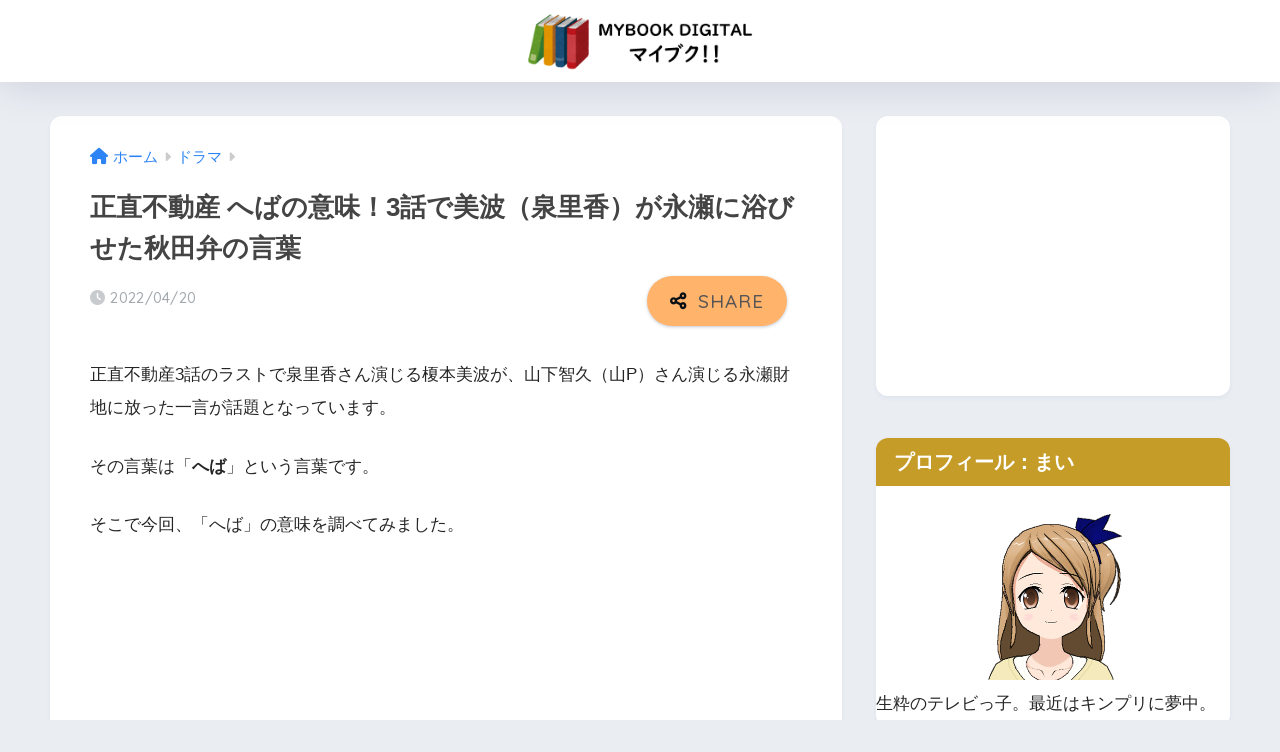

--- FILE ---
content_type: text/html; charset=UTF-8
request_url: https://www.mybook-digital.jp/shojiki-heba/
body_size: 16070
content:
<!doctype html>
<!--[if lt IE 7]><html dir="ltr" lang="ja"
	prefix="og: https://ogp.me/ns#"  class="no-js lt-ie9 lt-ie8 lt-ie7"><![endif]-->
<!--[if (IE 7)&!(IEMobile)]><html dir="ltr" lang="ja"
	prefix="og: https://ogp.me/ns#"  class="no-js lt-ie9 lt-ie8"><![endif]-->
<!--[if (IE 8)&!(IEMobile)]><html dir="ltr" lang="ja"
	prefix="og: https://ogp.me/ns#"  class="no-js lt-ie9"><![endif]-->
<!--[if gt IE 8]><!--> <html dir="ltr" lang="ja"
	prefix="og: https://ogp.me/ns#"  class="no-js"><!--<![endif]-->
	<head>
		<meta charset="utf-8">
		<meta http-equiv="X-UA-Compatible" content="IE=edge">
		<meta name="HandheldFriendly" content="True">
		<meta name="MobileOptimized" content="320">
		<meta name="viewport" content="width=device-width, initial-scale=1"/>
		<meta name="msapplication-TileColor" content="#dd9933">
        <meta name="theme-color" content="#dd9933">
		<link rel="pingback" href="https://www.mybook-digital.jp/xmlrpc.php">
		<title>正直不動産 へばの意味！3話で美波（泉里香）が永瀬に浴びせた秋田弁の言葉 | マイブク！！</title>

		<!-- All in One SEO 4.4.0.1 - aioseo.com -->
		<meta name="robots" content="max-image-preview:large" />
		<meta name="google-site-verification" content="TGaa_r6rKo3JAZi0nDNhaAdy34SG5bwe_3Z7c_nuDIE" />
		<link rel="canonical" href="https://www.mybook-digital.jp/shojiki-heba/" />
		<meta name="generator" content="All in One SEO (AIOSEO) 4.4.0.1" />
		<meta property="og:locale" content="ja_JP" />
		<meta property="og:site_name" content="マイブク！！ |" />
		<meta property="og:type" content="article" />
		<meta property="og:title" content="正直不動産 へばの意味！3話で美波（泉里香）が永瀬に浴びせた秋田弁の言葉 | マイブク！！" />
		<meta property="og:url" content="https://www.mybook-digital.jp/shojiki-heba/" />
		<meta property="article:published_time" content="2022-04-19T15:38:19+00:00" />
		<meta property="article:modified_time" content="2022-04-19T15:47:02+00:00" />
		<meta name="twitter:card" content="summary" />
		<meta name="twitter:title" content="正直不動産 へばの意味！3話で美波（泉里香）が永瀬に浴びせた秋田弁の言葉 | マイブク！！" />
		<meta name="google" content="nositelinkssearchbox" />
		<script type="application/ld+json" class="aioseo-schema">
			{"@context":"https:\/\/schema.org","@graph":[{"@type":"Article","@id":"https:\/\/www.mybook-digital.jp\/shojiki-heba\/#article","name":"\u6b63\u76f4\u4e0d\u52d5\u7523 \u3078\u3070\u306e\u610f\u5473\uff013\u8a71\u3067\u7f8e\u6ce2\uff08\u6cc9\u91cc\u9999\uff09\u304c\u6c38\u702c\u306b\u6d74\u3073\u305b\u305f\u79cb\u7530\u5f01\u306e\u8a00\u8449 | \u30de\u30a4\u30d6\u30af\uff01\uff01","headline":"\u6b63\u76f4\u4e0d\u52d5\u7523 \u3078\u3070\u306e\u610f\u5473\uff013\u8a71\u3067\u7f8e\u6ce2\uff08\u6cc9\u91cc\u9999\uff09\u304c\u6c38\u702c\u306b\u6d74\u3073\u305b\u305f\u79cb\u7530\u5f01\u306e\u8a00\u8449","author":{"@id":"https:\/\/www.mybook-digital.jp\/author\/1\/#author"},"publisher":{"@id":"https:\/\/www.mybook-digital.jp\/#organization"},"datePublished":"2022-04-19T15:38:19+09:00","dateModified":"2022-04-19T15:47:02+09:00","inLanguage":"ja","mainEntityOfPage":{"@id":"https:\/\/www.mybook-digital.jp\/shojiki-heba\/#webpage"},"isPartOf":{"@id":"https:\/\/www.mybook-digital.jp\/shojiki-heba\/#webpage"},"articleSection":"\u30c9\u30e9\u30de"},{"@type":"BreadcrumbList","@id":"https:\/\/www.mybook-digital.jp\/shojiki-heba\/#breadcrumblist","itemListElement":[{"@type":"ListItem","@id":"https:\/\/www.mybook-digital.jp\/#listItem","position":1,"item":{"@type":"WebPage","@id":"https:\/\/www.mybook-digital.jp\/","name":"\u30db\u30fc\u30e0","url":"https:\/\/www.mybook-digital.jp\/"},"nextItem":"https:\/\/www.mybook-digital.jp\/shojiki-heba\/#listItem"},{"@type":"ListItem","@id":"https:\/\/www.mybook-digital.jp\/shojiki-heba\/#listItem","position":2,"item":{"@type":"WebPage","@id":"https:\/\/www.mybook-digital.jp\/shojiki-heba\/","name":"\u6b63\u76f4\u4e0d\u52d5\u7523 \u3078\u3070\u306e\u610f\u5473\uff013\u8a71\u3067\u7f8e\u6ce2\uff08\u6cc9\u91cc\u9999\uff09\u304c\u6c38\u702c\u306b\u6d74\u3073\u305b\u305f\u79cb\u7530\u5f01\u306e\u8a00\u8449","url":"https:\/\/www.mybook-digital.jp\/shojiki-heba\/"},"previousItem":"https:\/\/www.mybook-digital.jp\/#listItem"}]},{"@type":"Organization","@id":"https:\/\/www.mybook-digital.jp\/#organization","name":"\u30de\u30a4\u30d6\u30af\uff01\uff01","url":"https:\/\/www.mybook-digital.jp\/"},{"@type":"Person","@id":"https:\/\/www.mybook-digital.jp\/author\/1\/#author","url":"https:\/\/www.mybook-digital.jp\/author\/1\/","name":"koichi","image":{"@type":"ImageObject","@id":"https:\/\/www.mybook-digital.jp\/shojiki-heba\/#authorImage","url":"https:\/\/secure.gravatar.com\/avatar\/bcc8e97aba07d4403bde7c9bd3c88bd3?s=96&d=mm&r=g","width":96,"height":96,"caption":"koichi"}},{"@type":"WebPage","@id":"https:\/\/www.mybook-digital.jp\/shojiki-heba\/#webpage","url":"https:\/\/www.mybook-digital.jp\/shojiki-heba\/","name":"\u6b63\u76f4\u4e0d\u52d5\u7523 \u3078\u3070\u306e\u610f\u5473\uff013\u8a71\u3067\u7f8e\u6ce2\uff08\u6cc9\u91cc\u9999\uff09\u304c\u6c38\u702c\u306b\u6d74\u3073\u305b\u305f\u79cb\u7530\u5f01\u306e\u8a00\u8449 | \u30de\u30a4\u30d6\u30af\uff01\uff01","inLanguage":"ja","isPartOf":{"@id":"https:\/\/www.mybook-digital.jp\/#website"},"breadcrumb":{"@id":"https:\/\/www.mybook-digital.jp\/shojiki-heba\/#breadcrumblist"},"author":{"@id":"https:\/\/www.mybook-digital.jp\/author\/1\/#author"},"creator":{"@id":"https:\/\/www.mybook-digital.jp\/author\/1\/#author"},"datePublished":"2022-04-19T15:38:19+09:00","dateModified":"2022-04-19T15:47:02+09:00"},{"@type":"WebSite","@id":"https:\/\/www.mybook-digital.jp\/#website","url":"https:\/\/www.mybook-digital.jp\/","name":"\u30de\u30a4\u30d6\u30af\uff01\uff01","inLanguage":"ja","publisher":{"@id":"https:\/\/www.mybook-digital.jp\/#organization"}}]}
		</script>
		<!-- All in One SEO -->

<link rel='dns-prefetch' href='//fonts.googleapis.com' />
<link rel='dns-prefetch' href='//use.fontawesome.com' />
<link rel="alternate" type="application/rss+xml" title="マイブク！！ &raquo; フィード" href="https://www.mybook-digital.jp/feed/" />
<link rel="alternate" type="application/rss+xml" title="マイブク！！ &raquo; コメントフィード" href="https://www.mybook-digital.jp/comments/feed/" />
<script type="text/javascript">
window._wpemojiSettings = {"baseUrl":"https:\/\/s.w.org\/images\/core\/emoji\/14.0.0\/72x72\/","ext":".png","svgUrl":"https:\/\/s.w.org\/images\/core\/emoji\/14.0.0\/svg\/","svgExt":".svg","source":{"concatemoji":"https:\/\/www.mybook-digital.jp\/wp-includes\/js\/wp-emoji-release.min.js?ver=6.2.8"}};
/*! This file is auto-generated */
!function(e,a,t){var n,r,o,i=a.createElement("canvas"),p=i.getContext&&i.getContext("2d");function s(e,t){p.clearRect(0,0,i.width,i.height),p.fillText(e,0,0);e=i.toDataURL();return p.clearRect(0,0,i.width,i.height),p.fillText(t,0,0),e===i.toDataURL()}function c(e){var t=a.createElement("script");t.src=e,t.defer=t.type="text/javascript",a.getElementsByTagName("head")[0].appendChild(t)}for(o=Array("flag","emoji"),t.supports={everything:!0,everythingExceptFlag:!0},r=0;r<o.length;r++)t.supports[o[r]]=function(e){if(p&&p.fillText)switch(p.textBaseline="top",p.font="600 32px Arial",e){case"flag":return s("\ud83c\udff3\ufe0f\u200d\u26a7\ufe0f","\ud83c\udff3\ufe0f\u200b\u26a7\ufe0f")?!1:!s("\ud83c\uddfa\ud83c\uddf3","\ud83c\uddfa\u200b\ud83c\uddf3")&&!s("\ud83c\udff4\udb40\udc67\udb40\udc62\udb40\udc65\udb40\udc6e\udb40\udc67\udb40\udc7f","\ud83c\udff4\u200b\udb40\udc67\u200b\udb40\udc62\u200b\udb40\udc65\u200b\udb40\udc6e\u200b\udb40\udc67\u200b\udb40\udc7f");case"emoji":return!s("\ud83e\udef1\ud83c\udffb\u200d\ud83e\udef2\ud83c\udfff","\ud83e\udef1\ud83c\udffb\u200b\ud83e\udef2\ud83c\udfff")}return!1}(o[r]),t.supports.everything=t.supports.everything&&t.supports[o[r]],"flag"!==o[r]&&(t.supports.everythingExceptFlag=t.supports.everythingExceptFlag&&t.supports[o[r]]);t.supports.everythingExceptFlag=t.supports.everythingExceptFlag&&!t.supports.flag,t.DOMReady=!1,t.readyCallback=function(){t.DOMReady=!0},t.supports.everything||(n=function(){t.readyCallback()},a.addEventListener?(a.addEventListener("DOMContentLoaded",n,!1),e.addEventListener("load",n,!1)):(e.attachEvent("onload",n),a.attachEvent("onreadystatechange",function(){"complete"===a.readyState&&t.readyCallback()})),(e=t.source||{}).concatemoji?c(e.concatemoji):e.wpemoji&&e.twemoji&&(c(e.twemoji),c(e.wpemoji)))}(window,document,window._wpemojiSettings);
</script>
<!-- mybook-digital.jp is managing ads with Advanced Ads – https://wpadvancedads.com/ --><script id="myboo-ready">
			window.advanced_ads_ready=function(e,a){a=a||"complete";var d=function(e){return"interactive"===a?"loading"!==e:"complete"===e};d(document.readyState)?e():document.addEventListener("readystatechange",(function(a){d(a.target.readyState)&&e()}),{once:"interactive"===a})},window.advanced_ads_ready_queue=window.advanced_ads_ready_queue||[];		</script>
		<style type="text/css">
img.wp-smiley,
img.emoji {
	display: inline !important;
	border: none !important;
	box-shadow: none !important;
	height: 1em !important;
	width: 1em !important;
	margin: 0 0.07em !important;
	vertical-align: -0.1em !important;
	background: none !important;
	padding: 0 !important;
}
</style>
	<link rel='stylesheet' id='sng-stylesheet-css' href='https://www.mybook-digital.jp/wp-content/themes/sango-theme/style.css?version=3.6.36' type='text/css' media='all' />
<link rel='stylesheet' id='sng-option-css' href='https://www.mybook-digital.jp/wp-content/themes/sango-theme/entry-option.css?version=3.6.36' type='text/css' media='all' />
<link rel='stylesheet' id='sng-old-css-css' href='https://www.mybook-digital.jp/wp-content/themes/sango-theme/style-old.css?version=3.6.36' type='text/css' media='all' />
<link rel='stylesheet' id='sango_theme_gutenberg-style-css' href='https://www.mybook-digital.jp/wp-content/themes/sango-theme/library/gutenberg/dist/build/style-blocks.css?version=3.6.36' type='text/css' media='all' />
<style id='sango_theme_gutenberg-style-inline-css' type='text/css'>
:root{--sgb-main-color:#dd9933;--sgb-pastel-color:#81d742;--sgb-accent-color:#ffb36b;--sgb-widget-title-color:#ffffff;--sgb-widget-title-bg-color:#c69c29;--sgb-bg-color:#eaedf2;--wp--preset--color--sango-main:var(--sgb-main-color);--wp--preset--color--sango-pastel:var(--sgb-pastel-color);--wp--preset--color--sango-accent:var(--sgb-accent-color)}
</style>
<link rel='stylesheet' id='sng-googlefonts-css' href='https://fonts.googleapis.com/css?family=Quicksand%3A500%2C700&#038;display=swap' type='text/css' media='all' />
<link rel='stylesheet' id='sng-fontawesome-css' href='https://use.fontawesome.com/releases/v6.1.1/css/all.css' type='text/css' media='all' />
<link rel='stylesheet' id='wp-block-library-css' href='https://www.mybook-digital.jp/wp-includes/css/dist/block-library/style.min.css?ver=6.2.8' type='text/css' media='all' />
<style id='global-styles-inline-css' type='text/css'>
body{--wp--preset--color--black: #000000;--wp--preset--color--cyan-bluish-gray: #abb8c3;--wp--preset--color--white: #ffffff;--wp--preset--color--pale-pink: #f78da7;--wp--preset--color--vivid-red: #cf2e2e;--wp--preset--color--luminous-vivid-orange: #ff6900;--wp--preset--color--luminous-vivid-amber: #fcb900;--wp--preset--color--light-green-cyan: #7bdcb5;--wp--preset--color--vivid-green-cyan: #00d084;--wp--preset--color--pale-cyan-blue: #8ed1fc;--wp--preset--color--vivid-cyan-blue: #0693e3;--wp--preset--color--vivid-purple: #9b51e0;--wp--preset--color--sango-main: var(--sgb-main-color);--wp--preset--color--sango-pastel: var(--sgb-pastel-color);--wp--preset--color--sango-accent: var(--sgb-accent-color);--wp--preset--color--sango-blue: #009EF3;--wp--preset--color--sango-orange: #ffb36b;--wp--preset--color--sango-red: #f88080;--wp--preset--color--sango-green: #90d581;--wp--preset--color--sango-black: #333;--wp--preset--color--sango-gray: gray;--wp--preset--color--sango-silver: whitesmoke;--wp--preset--color--sango-light-blue: #b4e0fa;--wp--preset--color--sango-light-red: #ffebeb;--wp--preset--color--sango-light-orange: #fff9e6;--wp--preset--gradient--vivid-cyan-blue-to-vivid-purple: linear-gradient(135deg,rgba(6,147,227,1) 0%,rgb(155,81,224) 100%);--wp--preset--gradient--light-green-cyan-to-vivid-green-cyan: linear-gradient(135deg,rgb(122,220,180) 0%,rgb(0,208,130) 100%);--wp--preset--gradient--luminous-vivid-amber-to-luminous-vivid-orange: linear-gradient(135deg,rgba(252,185,0,1) 0%,rgba(255,105,0,1) 100%);--wp--preset--gradient--luminous-vivid-orange-to-vivid-red: linear-gradient(135deg,rgba(255,105,0,1) 0%,rgb(207,46,46) 100%);--wp--preset--gradient--very-light-gray-to-cyan-bluish-gray: linear-gradient(135deg,rgb(238,238,238) 0%,rgb(169,184,195) 100%);--wp--preset--gradient--cool-to-warm-spectrum: linear-gradient(135deg,rgb(74,234,220) 0%,rgb(151,120,209) 20%,rgb(207,42,186) 40%,rgb(238,44,130) 60%,rgb(251,105,98) 80%,rgb(254,248,76) 100%);--wp--preset--gradient--blush-light-purple: linear-gradient(135deg,rgb(255,206,236) 0%,rgb(152,150,240) 100%);--wp--preset--gradient--blush-bordeaux: linear-gradient(135deg,rgb(254,205,165) 0%,rgb(254,45,45) 50%,rgb(107,0,62) 100%);--wp--preset--gradient--luminous-dusk: linear-gradient(135deg,rgb(255,203,112) 0%,rgb(199,81,192) 50%,rgb(65,88,208) 100%);--wp--preset--gradient--pale-ocean: linear-gradient(135deg,rgb(255,245,203) 0%,rgb(182,227,212) 50%,rgb(51,167,181) 100%);--wp--preset--gradient--electric-grass: linear-gradient(135deg,rgb(202,248,128) 0%,rgb(113,206,126) 100%);--wp--preset--gradient--midnight: linear-gradient(135deg,rgb(2,3,129) 0%,rgb(40,116,252) 100%);--wp--preset--duotone--dark-grayscale: url('#wp-duotone-dark-grayscale');--wp--preset--duotone--grayscale: url('#wp-duotone-grayscale');--wp--preset--duotone--purple-yellow: url('#wp-duotone-purple-yellow');--wp--preset--duotone--blue-red: url('#wp-duotone-blue-red');--wp--preset--duotone--midnight: url('#wp-duotone-midnight');--wp--preset--duotone--magenta-yellow: url('#wp-duotone-magenta-yellow');--wp--preset--duotone--purple-green: url('#wp-duotone-purple-green');--wp--preset--duotone--blue-orange: url('#wp-duotone-blue-orange');--wp--preset--font-size--small: 13px;--wp--preset--font-size--medium: 20px;--wp--preset--font-size--large: 36px;--wp--preset--font-size--x-large: 42px;--wp--preset--font-family--default: "Helvetica", "Arial", "Hiragino Kaku Gothic ProN", "Hiragino Sans", YuGothic, "Yu Gothic", "メイリオ", Meiryo, sans-serif;--wp--preset--font-family--notosans: "Noto Sans JP", var(--wp--preset--font-family--default);--wp--preset--font-family--mplusrounded: "M PLUS Rounded 1c", var(--wp--preset--font-family--default);--wp--preset--font-family--dfont: "Quicksand", var(--wp--preset--font-family--default);--wp--preset--spacing--20: 0.44rem;--wp--preset--spacing--30: 0.67rem;--wp--preset--spacing--40: 1rem;--wp--preset--spacing--50: 1.5rem;--wp--preset--spacing--60: 2.25rem;--wp--preset--spacing--70: 3.38rem;--wp--preset--spacing--80: 5.06rem;--wp--preset--shadow--natural: 6px 6px 9px rgba(0, 0, 0, 0.2);--wp--preset--shadow--deep: 12px 12px 50px rgba(0, 0, 0, 0.4);--wp--preset--shadow--sharp: 6px 6px 0px rgba(0, 0, 0, 0.2);--wp--preset--shadow--outlined: 6px 6px 0px -3px rgba(255, 255, 255, 1), 6px 6px rgba(0, 0, 0, 1);--wp--preset--shadow--crisp: 6px 6px 0px rgba(0, 0, 0, 1);--wp--custom--wrap--width: 92%;--wp--custom--wrap--default-width: 800px;--wp--custom--wrap--content-width: 1180px;--wp--custom--wrap--max-width: var(--wp--custom--wrap--content-width);--wp--custom--wrap--side: 30%;--wp--custom--wrap--gap: 2em;--wp--custom--wrap--mobile--padding: 15px;--wp--custom--shadow--large: 0 15px 30px -7px rgba(0, 12, 66, 0.15 );--wp--custom--shadow--large-hover: 0 40px 50px -15px rgba(0, 12, 66, 0.2 );--wp--custom--shadow--medium: 0 6px 13px -3px rgba(0, 12, 66, 0.1), 0 0px 1px rgba(0,30,100, 0.1 );--wp--custom--shadow--medium-hover: 0 12px 45px -9px rgb(0 0 0 / 23%);--wp--custom--shadow--solid: 0 1px 2px 0 rgba(24, 44, 84, 0.1), 0 1px 3px 1px rgba(24, 44, 84, 0.1);--wp--custom--shadow--solid-hover: 0 2px 4px 0 rgba(24, 44, 84, 0.1), 0 2px 8px 0 rgba(24, 44, 84, 0.1);--wp--custom--shadow--small: 0 2px 4px #4385bb12;--wp--custom--rounded--medium: 12px;--wp--custom--rounded--small: 6px;--wp--custom--widget--padding-horizontal: 18px;--wp--custom--widget--padding-vertical: 6px;--wp--custom--widget--icon-margin: 6px;--wp--custom--widget--gap: 2.5em;--wp--custom--entry--gap: 1.5rem;--wp--custom--entry--gap-mobile: 1rem;--wp--custom--entry--border-color: #eaedf2;--wp--custom--animation--fade-in: fadeIn 0.7s ease 0s 1 normal;--wp--custom--animation--header: fadeHeader 1s ease 0s 1 normal;--wp--custom--transition--default: 0.3s ease-in-out;--wp--custom--totop--opacity: 0.6;--wp--custom--totop--right: 18px;--wp--custom--totop--bottom: 20px;--wp--custom--totop--mobile--right: 15px;--wp--custom--totop--mobile--bottom: 10px;--wp--custom--toc--button--opacity: 0.6;--wp--custom--footer--column-gap: 40px;}body { margin: 0;--wp--style--global--content-size: 900px;--wp--style--global--wide-size: 980px; }.wp-site-blocks > .alignleft { float: left; margin-right: 2em; }.wp-site-blocks > .alignright { float: right; margin-left: 2em; }.wp-site-blocks > .aligncenter { justify-content: center; margin-left: auto; margin-right: auto; }.wp-site-blocks > * { margin-block-start: 0; margin-block-end: 0; }.wp-site-blocks > * + * { margin-block-start: 1.5rem; }body { --wp--style--block-gap: 1.5rem; }body .is-layout-flow > *{margin-block-start: 0;margin-block-end: 0;}body .is-layout-flow > * + *{margin-block-start: 1.5rem;margin-block-end: 0;}body .is-layout-constrained > *{margin-block-start: 0;margin-block-end: 0;}body .is-layout-constrained > * + *{margin-block-start: 1.5rem;margin-block-end: 0;}body .is-layout-flex{gap: 1.5rem;}body .is-layout-flow > .alignleft{float: left;margin-inline-start: 0;margin-inline-end: 2em;}body .is-layout-flow > .alignright{float: right;margin-inline-start: 2em;margin-inline-end: 0;}body .is-layout-flow > .aligncenter{margin-left: auto !important;margin-right: auto !important;}body .is-layout-constrained > .alignleft{float: left;margin-inline-start: 0;margin-inline-end: 2em;}body .is-layout-constrained > .alignright{float: right;margin-inline-start: 2em;margin-inline-end: 0;}body .is-layout-constrained > .aligncenter{margin-left: auto !important;margin-right: auto !important;}body .is-layout-constrained > :where(:not(.alignleft):not(.alignright):not(.alignfull)){max-width: var(--wp--style--global--content-size);margin-left: auto !important;margin-right: auto !important;}body .is-layout-constrained > .alignwide{max-width: var(--wp--style--global--wide-size);}body .is-layout-flex{display: flex;}body .is-layout-flex{flex-wrap: wrap;align-items: center;}body .is-layout-flex > *{margin: 0;}body{font-family: var(--sgb-font-family);padding-top: 0px;padding-right: 0px;padding-bottom: 0px;padding-left: 0px;}a:where(:not(.wp-element-button)){text-decoration: underline;}.wp-element-button, .wp-block-button__link{background-color: #32373c;border-width: 0;color: #fff;font-family: inherit;font-size: inherit;line-height: inherit;padding: calc(0.667em + 2px) calc(1.333em + 2px);text-decoration: none;}.has-black-color{color: var(--wp--preset--color--black) !important;}.has-cyan-bluish-gray-color{color: var(--wp--preset--color--cyan-bluish-gray) !important;}.has-white-color{color: var(--wp--preset--color--white) !important;}.has-pale-pink-color{color: var(--wp--preset--color--pale-pink) !important;}.has-vivid-red-color{color: var(--wp--preset--color--vivid-red) !important;}.has-luminous-vivid-orange-color{color: var(--wp--preset--color--luminous-vivid-orange) !important;}.has-luminous-vivid-amber-color{color: var(--wp--preset--color--luminous-vivid-amber) !important;}.has-light-green-cyan-color{color: var(--wp--preset--color--light-green-cyan) !important;}.has-vivid-green-cyan-color{color: var(--wp--preset--color--vivid-green-cyan) !important;}.has-pale-cyan-blue-color{color: var(--wp--preset--color--pale-cyan-blue) !important;}.has-vivid-cyan-blue-color{color: var(--wp--preset--color--vivid-cyan-blue) !important;}.has-vivid-purple-color{color: var(--wp--preset--color--vivid-purple) !important;}.has-sango-main-color{color: var(--wp--preset--color--sango-main) !important;}.has-sango-pastel-color{color: var(--wp--preset--color--sango-pastel) !important;}.has-sango-accent-color{color: var(--wp--preset--color--sango-accent) !important;}.has-sango-blue-color{color: var(--wp--preset--color--sango-blue) !important;}.has-sango-orange-color{color: var(--wp--preset--color--sango-orange) !important;}.has-sango-red-color{color: var(--wp--preset--color--sango-red) !important;}.has-sango-green-color{color: var(--wp--preset--color--sango-green) !important;}.has-sango-black-color{color: var(--wp--preset--color--sango-black) !important;}.has-sango-gray-color{color: var(--wp--preset--color--sango-gray) !important;}.has-sango-silver-color{color: var(--wp--preset--color--sango-silver) !important;}.has-sango-light-blue-color{color: var(--wp--preset--color--sango-light-blue) !important;}.has-sango-light-red-color{color: var(--wp--preset--color--sango-light-red) !important;}.has-sango-light-orange-color{color: var(--wp--preset--color--sango-light-orange) !important;}.has-black-background-color{background-color: var(--wp--preset--color--black) !important;}.has-cyan-bluish-gray-background-color{background-color: var(--wp--preset--color--cyan-bluish-gray) !important;}.has-white-background-color{background-color: var(--wp--preset--color--white) !important;}.has-pale-pink-background-color{background-color: var(--wp--preset--color--pale-pink) !important;}.has-vivid-red-background-color{background-color: var(--wp--preset--color--vivid-red) !important;}.has-luminous-vivid-orange-background-color{background-color: var(--wp--preset--color--luminous-vivid-orange) !important;}.has-luminous-vivid-amber-background-color{background-color: var(--wp--preset--color--luminous-vivid-amber) !important;}.has-light-green-cyan-background-color{background-color: var(--wp--preset--color--light-green-cyan) !important;}.has-vivid-green-cyan-background-color{background-color: var(--wp--preset--color--vivid-green-cyan) !important;}.has-pale-cyan-blue-background-color{background-color: var(--wp--preset--color--pale-cyan-blue) !important;}.has-vivid-cyan-blue-background-color{background-color: var(--wp--preset--color--vivid-cyan-blue) !important;}.has-vivid-purple-background-color{background-color: var(--wp--preset--color--vivid-purple) !important;}.has-sango-main-background-color{background-color: var(--wp--preset--color--sango-main) !important;}.has-sango-pastel-background-color{background-color: var(--wp--preset--color--sango-pastel) !important;}.has-sango-accent-background-color{background-color: var(--wp--preset--color--sango-accent) !important;}.has-sango-blue-background-color{background-color: var(--wp--preset--color--sango-blue) !important;}.has-sango-orange-background-color{background-color: var(--wp--preset--color--sango-orange) !important;}.has-sango-red-background-color{background-color: var(--wp--preset--color--sango-red) !important;}.has-sango-green-background-color{background-color: var(--wp--preset--color--sango-green) !important;}.has-sango-black-background-color{background-color: var(--wp--preset--color--sango-black) !important;}.has-sango-gray-background-color{background-color: var(--wp--preset--color--sango-gray) !important;}.has-sango-silver-background-color{background-color: var(--wp--preset--color--sango-silver) !important;}.has-sango-light-blue-background-color{background-color: var(--wp--preset--color--sango-light-blue) !important;}.has-sango-light-red-background-color{background-color: var(--wp--preset--color--sango-light-red) !important;}.has-sango-light-orange-background-color{background-color: var(--wp--preset--color--sango-light-orange) !important;}.has-black-border-color{border-color: var(--wp--preset--color--black) !important;}.has-cyan-bluish-gray-border-color{border-color: var(--wp--preset--color--cyan-bluish-gray) !important;}.has-white-border-color{border-color: var(--wp--preset--color--white) !important;}.has-pale-pink-border-color{border-color: var(--wp--preset--color--pale-pink) !important;}.has-vivid-red-border-color{border-color: var(--wp--preset--color--vivid-red) !important;}.has-luminous-vivid-orange-border-color{border-color: var(--wp--preset--color--luminous-vivid-orange) !important;}.has-luminous-vivid-amber-border-color{border-color: var(--wp--preset--color--luminous-vivid-amber) !important;}.has-light-green-cyan-border-color{border-color: var(--wp--preset--color--light-green-cyan) !important;}.has-vivid-green-cyan-border-color{border-color: var(--wp--preset--color--vivid-green-cyan) !important;}.has-pale-cyan-blue-border-color{border-color: var(--wp--preset--color--pale-cyan-blue) !important;}.has-vivid-cyan-blue-border-color{border-color: var(--wp--preset--color--vivid-cyan-blue) !important;}.has-vivid-purple-border-color{border-color: var(--wp--preset--color--vivid-purple) !important;}.has-sango-main-border-color{border-color: var(--wp--preset--color--sango-main) !important;}.has-sango-pastel-border-color{border-color: var(--wp--preset--color--sango-pastel) !important;}.has-sango-accent-border-color{border-color: var(--wp--preset--color--sango-accent) !important;}.has-sango-blue-border-color{border-color: var(--wp--preset--color--sango-blue) !important;}.has-sango-orange-border-color{border-color: var(--wp--preset--color--sango-orange) !important;}.has-sango-red-border-color{border-color: var(--wp--preset--color--sango-red) !important;}.has-sango-green-border-color{border-color: var(--wp--preset--color--sango-green) !important;}.has-sango-black-border-color{border-color: var(--wp--preset--color--sango-black) !important;}.has-sango-gray-border-color{border-color: var(--wp--preset--color--sango-gray) !important;}.has-sango-silver-border-color{border-color: var(--wp--preset--color--sango-silver) !important;}.has-sango-light-blue-border-color{border-color: var(--wp--preset--color--sango-light-blue) !important;}.has-sango-light-red-border-color{border-color: var(--wp--preset--color--sango-light-red) !important;}.has-sango-light-orange-border-color{border-color: var(--wp--preset--color--sango-light-orange) !important;}.has-vivid-cyan-blue-to-vivid-purple-gradient-background{background: var(--wp--preset--gradient--vivid-cyan-blue-to-vivid-purple) !important;}.has-light-green-cyan-to-vivid-green-cyan-gradient-background{background: var(--wp--preset--gradient--light-green-cyan-to-vivid-green-cyan) !important;}.has-luminous-vivid-amber-to-luminous-vivid-orange-gradient-background{background: var(--wp--preset--gradient--luminous-vivid-amber-to-luminous-vivid-orange) !important;}.has-luminous-vivid-orange-to-vivid-red-gradient-background{background: var(--wp--preset--gradient--luminous-vivid-orange-to-vivid-red) !important;}.has-very-light-gray-to-cyan-bluish-gray-gradient-background{background: var(--wp--preset--gradient--very-light-gray-to-cyan-bluish-gray) !important;}.has-cool-to-warm-spectrum-gradient-background{background: var(--wp--preset--gradient--cool-to-warm-spectrum) !important;}.has-blush-light-purple-gradient-background{background: var(--wp--preset--gradient--blush-light-purple) !important;}.has-blush-bordeaux-gradient-background{background: var(--wp--preset--gradient--blush-bordeaux) !important;}.has-luminous-dusk-gradient-background{background: var(--wp--preset--gradient--luminous-dusk) !important;}.has-pale-ocean-gradient-background{background: var(--wp--preset--gradient--pale-ocean) !important;}.has-electric-grass-gradient-background{background: var(--wp--preset--gradient--electric-grass) !important;}.has-midnight-gradient-background{background: var(--wp--preset--gradient--midnight) !important;}.has-small-font-size{font-size: var(--wp--preset--font-size--small) !important;}.has-medium-font-size{font-size: var(--wp--preset--font-size--medium) !important;}.has-large-font-size{font-size: var(--wp--preset--font-size--large) !important;}.has-x-large-font-size{font-size: var(--wp--preset--font-size--x-large) !important;}.has-default-font-family{font-family: var(--wp--preset--font-family--default) !important;}.has-notosans-font-family{font-family: var(--wp--preset--font-family--notosans) !important;}.has-mplusrounded-font-family{font-family: var(--wp--preset--font-family--mplusrounded) !important;}.has-dfont-font-family{font-family: var(--wp--preset--font-family--dfont) !important;}
.wp-block-navigation a:where(:not(.wp-element-button)){color: inherit;}
.wp-block-pullquote{font-size: 1.5em;line-height: 1.6;}
.wp-block-button .wp-block-button__link{background-color: var(--wp--preset--color--sango-main);border-radius: var(--wp--custom--rounded--medium);color: #fff;font-size: 18px;font-weight: 600;padding-top: 0.4em;padding-right: 1.3em;padding-bottom: 0.4em;padding-left: 1.3em;}
</style>
<link rel='stylesheet' id='avatar-manager-css' href='https://www.mybook-digital.jp/wp-content/plugins/avatar-manager/assets/css/avatar-manager.min.css' type='text/css' media='all' />
<link rel='stylesheet' id='contact-form-7-css' href='https://www.mybook-digital.jp/wp-content/plugins/contact-form-7/includes/css/styles.css' type='text/css' media='all' />
<link rel='stylesheet' id='poripu-style-css' href='https://www.mybook-digital.jp/wp-content/themes/sango-theme-poripu/poripu-style.css' type='text/css' media='all' />
<link rel='stylesheet' id='child-style-css' href='https://www.mybook-digital.jp/wp-content/themes/sango-theme-poripu/style.css' type='text/css' media='all' />
<link rel='stylesheet' id='ofi-css' href='https://www.mybook-digital.jp/wp-content/themes/sango-theme-poripu/library/css/ofi.css' type='text/css' media='all' />
<script type='text/javascript' src='https://www.mybook-digital.jp/wp-includes/js/jquery/jquery.min.js?ver=3.6.4' id='jquery-core-js'></script>
<script type='text/javascript' src='https://www.mybook-digital.jp/wp-includes/js/jquery/jquery-migrate.min.js?ver=3.4.0' id='jquery-migrate-js'></script>
<script type='text/javascript' src='https://www.mybook-digital.jp/wp-content/plugins/avatar-manager/assets/js/avatar-manager.min.js' id='avatar-manager-js'></script>
<script type='text/javascript' src='https://www.mybook-digital.jp/wp-content/themes/sango-theme-poripu/library/js/ofi.min.js' id='ofi-js'></script>
<script type='text/javascript' src='https://www.mybook-digital.jp/wp-content/themes/sango-theme-poripu/library/js/prp-ofi.js' id='prp_ofi-js'></script>
<link rel="https://api.w.org/" href="https://www.mybook-digital.jp/wp-json/" /><link rel="alternate" type="application/json" href="https://www.mybook-digital.jp/wp-json/wp/v2/posts/434" /><link rel="EditURI" type="application/rsd+xml" title="RSD" href="https://www.mybook-digital.jp/xmlrpc.php?rsd" />
<link rel='shortlink' href='https://www.mybook-digital.jp/?p=434' />
<link rel="alternate" type="application/json+oembed" href="https://www.mybook-digital.jp/wp-json/oembed/1.0/embed?url=https%3A%2F%2Fwww.mybook-digital.jp%2Fshojiki-heba%2F" />
<link rel="alternate" type="text/xml+oembed" href="https://www.mybook-digital.jp/wp-json/oembed/1.0/embed?url=https%3A%2F%2Fwww.mybook-digital.jp%2Fshojiki-heba%2F&#038;format=xml" />
<meta property="og:title" content="正直不動産 へばの意味！3話で美波（泉里香）が永瀬に浴びせた秋田弁の言葉" />
<meta property="og:description" content="正直不動産3話のラストで泉里香さん演じる榎本美波が、山下智久（山P）さん演じる永瀬財地に放った一言が話題となっています。 その言葉は「へば」という言葉です。 そこで今回、「へば」の意味を調べてみました。 正直不動産 へば ... " />
<meta property="og:type" content="article" />
<meta property="og:url" content="https://www.mybook-digital.jp/shojiki-heba/" />
<meta property="og:image" content="https://www.mybook-digital.jp/wp-content/themes/sango-theme/library/images/default.jpg" />
<meta name="thumbnail" content="https://www.mybook-digital.jp/wp-content/themes/sango-theme/library/images/default.jpg" />
<meta property="og:site_name" content="マイブク！！" />
<meta name="twitter:card" content="summary_large_image" />
<!-- Google tag (gtag.js) -->
<script async src="https://www.googletagmanager.com/gtag/js?id=G-FPBTSLF5ZX"></script>
<script>
  window.dataLayer = window.dataLayer || [];
  function gtag(){dataLayer.push(arguments);}
  gtag('js', new Date());

  gtag('config', 'G-FPBTSLF5ZX');
</script>	<script>
	  (function(i,s,o,g,r,a,m){i['GoogleAnalyticsObject']=r;i[r]=i[r]||function(){
	  (i[r].q=i[r].q||[]).push(arguments)},i[r].l=1*new Date();a=s.createElement(o),
	  m=s.getElementsByTagName(o)[0];a.async=1;a.src=g;m.parentNode.insertBefore(a,m)
	  })(window,document,'script','//www.google-analytics.com/analytics.js','ga');
	  ga('create', 'UA-135525143-1', 'auto');
	  ga('send', 'pageview');
	</script>
	<style> a{color:#2e84f4}.header, .drawer__title{background-color:#ffffff}#logo a{color:#FFF}.desktop-nav li a , .mobile-nav li a, #drawer__open, .header-search__open, .drawer__title{color:#000000}.drawer__title__close span, .drawer__title__close span:before{background:#000000}.desktop-nav li:after{background:#000000}.mobile-nav .current-menu-item{border-bottom-color:#000000}.widgettitle, .sidebar .wp-block-group h2, .drawer .wp-block-group h2{color:#ffffff;background-color:#c69c29}#footer-menu a, .copyright{color:#000000}#footer-menu{background-color:#ffffff}.footer{background-color:#e0e4eb}.footer, .footer a, .footer .widget ul li a{color:#3c3c3c}body{font-size:100%}@media only screen and (min-width:481px){body{font-size:107%}}@media only screen and (min-width:1030px){body{font-size:107%}}.totop{background:#3a2f3a}.header-info a{color:#FFF;background:linear-gradient(95deg, #738bff, #85e3ec)}.fixed-menu ul{background:#FFF}.fixed-menu a{color:#a2a7ab}.fixed-menu .current-menu-item a, .fixed-menu ul li a.active{color:#009EF3}.post-tab{background:#FFF}.post-tab > div{color:#a7a7a7}body{--sgb-font-family:var(--wp--preset--font-family--default)}#fixed_sidebar{top:0px}:target{scroll-margin-top:0px}</style><style>
/* 吹き出し右 */
.right .sc {
    background:#78ce56; /* ふきだしの中の色 */
    border: solid 2px #78ce56; /* ふきだしの線の色 */
    color: #fff; /* 文字の色 */
}
.right .sc:before,
.right .sc:after {
    border-left-color:#78ce56;
}
/* ふきだし左 */
.sc {
    background: #eee; /* ふきだしの中の色 */
    border: solid 2px #eee; /* ふきだしの線の色 */
    color: #000; /* 文字の色 */
}
.sc:before,
.sc:after {
    border-right: 12px solid #eee; /* ふきだしの線の色 */
}
/* wppのランキングカラーをアクセントカラーに */
.my-widget.show_num li:nth-child(-n+3):before {
    background: #ffb36b;
}
/* topオススメの下線をアクセントカラーに */
div.osusume-b {
    border-bottom: solid 3px #ffb36b;
}
div.shinchaku-b {
    border-bottom: solid 3px #dd9933;
}
</style>
        					</head>
	<body class="post-template-default single single-post postid-434 single-format-standard fa5 aa-prefix-myboo-">
		<div id="container">
			<header class="header header--center">
								<div id="inner-header" class="wrap cf">
										<p id="logo" class="h1 dfont">
						<a href="https://www.mybook-digital.jp"><img src="https://www.mybook-digital.jp/wp-content/uploads/2019/03/tij.png" alt="マイブク！！"></a>
					</p>
									</div>
							</header>
			  <div id="content">
    <div id="inner-content" class="wrap cf">
      <main id="main">
                  <article id="entry" class="post-434 post type-post status-publish format-standard category-drama nothumb">
            <header class="article-header entry-header">
	<nav id="breadcrumb" class="breadcrumb"><ul itemscope itemtype="http://schema.org/BreadcrumbList"><li itemprop="itemListElement" itemscope itemtype="http://schema.org/ListItem"><a href="https://www.mybook-digital.jp" itemprop="item"><span itemprop="name">ホーム</span></a><meta itemprop="position" content="1" /></li><li itemprop="itemListElement" itemscope itemtype="http://schema.org/ListItem"><a href="https://www.mybook-digital.jp/category/drama/" itemprop="item"><span itemprop="name">ドラマ</span></a><meta itemprop="position" content="2" /></li></ul></nav>    <h1 class="entry-title single-title">正直不動産 へばの意味！3話で美波（泉里香）が永瀬に浴びせた秋田弁の言葉</h1>
	<p class="entry-meta vcard dfont">
		      
         		<time class="pubdate entry-time" datetime="2022-04-20">2022/04/20</time>
	       	      
            </p>
  		    				  <!--FABボタン-->
	  	  <input type="checkbox" id="fab">
		  <label class="fab-btn accent-bc" for="fab"><i class="fa fa-share-alt"></i></label>
		  <label class="fab__close-cover" for="fab"></label>
		  <!--FABの中身-->
		  <div id="fab__contents">
			 <div class="fab__contents-main dfont">
			    <label class="close" for="fab"><span></span></label>
			    <p class="fab__contents_title">SHARE</p>
			  				  	  <div class="sns-btn sns-dif">
          <ul>
        <!-- twitter -->
        <li class="tw sns-btn__item">
          <a href="https://twitter.com/intent/tweet?url=https%3A%2F%2Fwww.mybook-digital.jp%2Fshojiki-heba%2F&text=%E6%AD%A3%E7%9B%B4%E4%B8%8D%E5%8B%95%E7%94%A3+%E3%81%B8%E3%81%B0%E3%81%AE%E6%84%8F%E5%91%B3%EF%BC%813%E8%A9%B1%E3%81%A7%E7%BE%8E%E6%B3%A2%EF%BC%88%E6%B3%89%E9%87%8C%E9%A6%99%EF%BC%89%E3%81%8C%E6%B0%B8%E7%80%AC%E3%81%AB%E6%B5%B4%E3%81%B3%E3%81%9B%E3%81%9F%E7%A7%8B%E7%94%B0%E5%BC%81%E3%81%AE%E8%A8%80%E8%91%89%EF%BD%9C%E3%83%9E%E3%82%A4%E3%83%96%E3%82%AF%EF%BC%81%EF%BC%81" target="_blank" rel="nofollow noopener noreferrer" aria-label="Twitterでシェアする">
            <i class="fab fa-twitter" aria-hidden="true"></i>            <span class="share_txt">ツイート</span>
          </a>
                  </li>
        <!-- facebook -->
        <li class="fb sns-btn__item">
          <a href="https://www.facebook.com/share.php?u=https%3A%2F%2Fwww.mybook-digital.jp%2Fshojiki-heba%2F" target="_blank" rel="nofollow noopener noreferrer" aria-label="Facebookでシェアする">
            <i class="fab fa-facebook" aria-hidden="true"></i>            <span class="share_txt">シェア</span>
          </a>
                  </li>
        <!-- はてなブックマーク -->
        <li class="hatebu sns-btn__item">
          <a href="http://b.hatena.ne.jp/add?mode=confirm&url=https%3A%2F%2Fwww.mybook-digital.jp%2Fshojiki-heba%2F&title=%E6%AD%A3%E7%9B%B4%E4%B8%8D%E5%8B%95%E7%94%A3+%E3%81%B8%E3%81%B0%E3%81%AE%E6%84%8F%E5%91%B3%EF%BC%813%E8%A9%B1%E3%81%A7%E7%BE%8E%E6%B3%A2%EF%BC%88%E6%B3%89%E9%87%8C%E9%A6%99%EF%BC%89%E3%81%8C%E6%B0%B8%E7%80%AC%E3%81%AB%E6%B5%B4%E3%81%B3%E3%81%9B%E3%81%9F%E7%A7%8B%E7%94%B0%E5%BC%81%E3%81%AE%E8%A8%80%E8%91%89%EF%BD%9C%E3%83%9E%E3%82%A4%E3%83%96%E3%82%AF%EF%BC%81%EF%BC%81" target="_blank" rel="nofollow noopener noreferrer" aria-label="はてブでブックマークする">
            <i class="fa fa-hatebu" aria-hidden="true"></i>
            <span class="share_txt">はてブ</span>
          </a>
                  </li>
        <!-- LINE -->
        <li class="line sns-btn__item">
          <a href="https://social-plugins.line.me/lineit/share?url=https%3A%2F%2Fwww.mybook-digital.jp%2Fshojiki-heba%2F&text=%E6%AD%A3%E7%9B%B4%E4%B8%8D%E5%8B%95%E7%94%A3+%E3%81%B8%E3%81%B0%E3%81%AE%E6%84%8F%E5%91%B3%EF%BC%813%E8%A9%B1%E3%81%A7%E7%BE%8E%E6%B3%A2%EF%BC%88%E6%B3%89%E9%87%8C%E9%A6%99%EF%BC%89%E3%81%8C%E6%B0%B8%E7%80%AC%E3%81%AB%E6%B5%B4%E3%81%B3%E3%81%9B%E3%81%9F%E7%A7%8B%E7%94%B0%E5%BC%81%E3%81%AE%E8%A8%80%E8%91%89%EF%BD%9C%E3%83%9E%E3%82%A4%E3%83%96%E3%82%AF%EF%BC%81%EF%BC%81" target="_blank" rel="nofollow noopener noreferrer" aria-label="LINEでシェアする">
                          <i class="fab fa-line" aria-hidden="true"></i>
                        <span class="share_txt share_txt_line dfont">LINE</span>
          </a>
        </li>
      </ul>
  </div>
  		  	</div>
		  </div>
		</header><section class="entry-content">
  <p>正直不動産3話のラストで泉里香さん演じる榎本美波が、山下智久（山P）さん演じる永瀬財地に放った一言が話題となっています。</p>
<p>その言葉は「<strong>へば</strong>」という言葉です。</p>
<p>そこで今回、「へば」の意味を調べてみました。</p>
<div class="sponsored"><script async src="https://pagead2.googlesyndication.com/pagead/js/adsbygoogle.js?client=ca-pub-9780358481462802"
     crossorigin="anonymous"></script>
<!-- mybook -->
<ins class="adsbygoogle"
     style="display:block"
     data-ad-client="ca-pub-9780358481462802"
     data-ad-slot="7267400488"
     data-ad-format="auto"
     data-full-width-responsive="true"></ins>
<script>
     (adsbygoogle = window.adsbygoogle || []).push({});
</script></div><h2 id="i-0">正直不動産 へばの言葉の意味！</h2>
<h3 id="i-1">へばは秋田弁だった</h3>
<p>「<strong>へば！</strong>」という言葉は<span style="text-decoration: underline;">秋田弁でじゃあね！という意味</span>であることが判明しました。</p>
<p>榎本美波は秋田出身の設定であることが3話の前半で明らかになっていましたし、その設定だからこそ秋田弁で話したってことが伺えます。</p>
<p>ドラマの中では、永瀬のデリカシーのない言葉にあきれた美波が怒りを投げかけるように「へば」と言い去っていきました。</p>
<p>まさに、さよならを意味する「へば」という言葉がピッタリなシーンだったと言えます。</p>
<div class="myboo-h2%e3%81%ae2%e7%95%aa%e7%9b%ae" id="myboo-341553476"><script async src="//pagead2.googlesyndication.com/pagead/js/adsbygoogle.js"></script>
<!-- mybook -->
<ins class="adsbygoogle"
     style="display:block"
     data-ad-client="ca-pub-9780358481462802"
     data-ad-slot="7267400488"
     data-ad-format="rectangle"
     data-full-width-responsive="true"></ins>
<script>
(adsbygoogle = window.adsbygoogle || []).push({});
</script></div><h2 id="i-2">正直不動産 「へば！」と言われた後に永瀬が言った幻のセリフ</h2>
<p>実は、美波に「へば！」と言われた後に永瀬は、「へば？フランス語？」と言っていたのですが、そのシーンがカットされたことが公式ブログにて明らかとなっています。</p>
<h2 id="i-3">正直不動産の「へば」を聞いた視聴者の感想</h2>
<p>https://twitter.com/neratter/status/1516429509557432335</p>
<p>https://twitter.com/miyuki8549/status/1516416803290988546</p>
<p>https://twitter.com/coco3431/status/1516415398937251840</p>
<p>&nbsp;</p>
<p>&nbsp;</p>
<div class="sponsored"><script async src="https://pagead2.googlesyndication.com/pagead/js/adsbygoogle.js?client=ca-pub-9780358481462802"
     crossorigin="anonymous"></script>
<!-- mybook -->
<ins class="adsbygoogle"
     style="display:block"
     data-ad-client="ca-pub-9780358481462802"
     data-ad-slot="7267400488"
     data-ad-format="auto"
     data-full-width-responsive="true"></ins>
<script>
     (adsbygoogle = window.adsbygoogle || []).push({});
</script></div></section>
<footer class="article-footer">
  <aside>
    <div class="footer-contents">
                <div class="sns-btn sns-dif">
    <span class="sns-btn__title dfont">SHARE</span>      <ul>
        <!-- twitter -->
        <li class="tw sns-btn__item">
          <a href="https://twitter.com/intent/tweet?url=https%3A%2F%2Fwww.mybook-digital.jp%2Fshojiki-heba%2F&text=%E6%AD%A3%E7%9B%B4%E4%B8%8D%E5%8B%95%E7%94%A3+%E3%81%B8%E3%81%B0%E3%81%AE%E6%84%8F%E5%91%B3%EF%BC%813%E8%A9%B1%E3%81%A7%E7%BE%8E%E6%B3%A2%EF%BC%88%E6%B3%89%E9%87%8C%E9%A6%99%EF%BC%89%E3%81%8C%E6%B0%B8%E7%80%AC%E3%81%AB%E6%B5%B4%E3%81%B3%E3%81%9B%E3%81%9F%E7%A7%8B%E7%94%B0%E5%BC%81%E3%81%AE%E8%A8%80%E8%91%89%EF%BD%9C%E3%83%9E%E3%82%A4%E3%83%96%E3%82%AF%EF%BC%81%EF%BC%81" target="_blank" rel="nofollow noopener noreferrer" aria-label="Twitterでシェアする">
            <i class="fab fa-twitter" aria-hidden="true"></i>            <span class="share_txt">ツイート</span>
          </a>
                  </li>
        <!-- facebook -->
        <li class="fb sns-btn__item">
          <a href="https://www.facebook.com/share.php?u=https%3A%2F%2Fwww.mybook-digital.jp%2Fshojiki-heba%2F" target="_blank" rel="nofollow noopener noreferrer" aria-label="Facebookでシェアする">
            <i class="fab fa-facebook" aria-hidden="true"></i>            <span class="share_txt">シェア</span>
          </a>
                  </li>
        <!-- はてなブックマーク -->
        <li class="hatebu sns-btn__item">
          <a href="http://b.hatena.ne.jp/add?mode=confirm&url=https%3A%2F%2Fwww.mybook-digital.jp%2Fshojiki-heba%2F&title=%E6%AD%A3%E7%9B%B4%E4%B8%8D%E5%8B%95%E7%94%A3+%E3%81%B8%E3%81%B0%E3%81%AE%E6%84%8F%E5%91%B3%EF%BC%813%E8%A9%B1%E3%81%A7%E7%BE%8E%E6%B3%A2%EF%BC%88%E6%B3%89%E9%87%8C%E9%A6%99%EF%BC%89%E3%81%8C%E6%B0%B8%E7%80%AC%E3%81%AB%E6%B5%B4%E3%81%B3%E3%81%9B%E3%81%9F%E7%A7%8B%E7%94%B0%E5%BC%81%E3%81%AE%E8%A8%80%E8%91%89%EF%BD%9C%E3%83%9E%E3%82%A4%E3%83%96%E3%82%AF%EF%BC%81%EF%BC%81" target="_blank" rel="nofollow noopener noreferrer" aria-label="はてブでブックマークする">
            <i class="fa fa-hatebu" aria-hidden="true"></i>
            <span class="share_txt">はてブ</span>
          </a>
                  </li>
        <!-- LINE -->
        <li class="line sns-btn__item">
          <a href="https://social-plugins.line.me/lineit/share?url=https%3A%2F%2Fwww.mybook-digital.jp%2Fshojiki-heba%2F&text=%E6%AD%A3%E7%9B%B4%E4%B8%8D%E5%8B%95%E7%94%A3+%E3%81%B8%E3%81%B0%E3%81%AE%E6%84%8F%E5%91%B3%EF%BC%813%E8%A9%B1%E3%81%A7%E7%BE%8E%E6%B3%A2%EF%BC%88%E6%B3%89%E9%87%8C%E9%A6%99%EF%BC%89%E3%81%8C%E6%B0%B8%E7%80%AC%E3%81%AB%E6%B5%B4%E3%81%B3%E3%81%9B%E3%81%9F%E7%A7%8B%E7%94%B0%E5%BC%81%E3%81%AE%E8%A8%80%E8%91%89%EF%BD%9C%E3%83%9E%E3%82%A4%E3%83%96%E3%82%AF%EF%BC%81%EF%BC%81" target="_blank" rel="nofollow noopener noreferrer" aria-label="LINEでシェアする">
                          <i class="fab fa-line" aria-hidden="true"></i>
                        <span class="share_txt share_txt_line dfont">LINE</span>
          </a>
        </li>
      </ul>
  </div>
                  <div class="footer-meta dfont">
                      <p class="footer-meta_title">CATEGORY :</p>
            <ul class="post-categories">
	<li><a href="https://www.mybook-digital.jp/category/drama/" rel="category tag">ドラマ</a></li></ul>                            </div>
                                <div class="related-posts type_a slide"><ul>  <li>
    <a href="https://www.mybook-digital.jp/aibou17saisyukaios/">
      <figure class="rlmg">
        <img src="https://www.mybook-digital.jp/wp-content/uploads/2019/03/4a8cc53903cab651178373e7367f9b80-520x300.png" width="520" height="300" alt="相棒17 最終回の東国 女スパイ（工作員）役の女優さんはこの人！" loading="lazy">
      </figure>
      <div class="rep"><p>相棒17 最終回の東国 女スパイ（工作員）役の女優さんはこの人！</p></div>
    </a>
  </li>
    <li>
    <a href="https://www.mybook-digital.jp/akechidrama/">
      <figure class="rlmg">
        <img src="https://www.mybook-digital.jp/wp-content/uploads/2019/03/ake-520x300.png" width="520" height="300" alt="ドラマ明智小五郎にTRICK,MOZU,SPEC,ケイゾクの要素有り！木村ひさし監督ならではの作品" loading="lazy">
      </figure>
      <div class="rep"><p>ドラマ明智小五郎にTRICK,MOZU,SPEC,ケイゾクの要素有り！木村ひさし監督ならではの作品</p></div>
    </a>
  </li>
    <li>
    <a href="https://www.mybook-digital.jp/avrcz/">
      <figure class="rlmg">
        <img src="https://www.mybook-digital.jp/wp-content/themes/sango-theme/library/images/default_small.jpg" width="520" height="300" alt="アバランチの続編（シーズン2）や映画（劇場版）化の可能性を考察" loading="lazy">
      </figure>
      <div class="rep"><p>アバランチの続編（シーズン2）や映画（劇場版）化の可能性を考察</p></div>
    </a>
  </li>
    <li>
    <a href="https://www.mybook-digital.jp/aibouhananosato3/">
      <figure class="rlmg">
        <img src="https://www.mybook-digital.jp/wp-content/uploads/2019/03/666297a98bba14400f4eee78019fbeb5-520x300.png" width="520" height="300" alt="相棒 花の里の3代目女将を予想！今後どうなるかを推測してみました" loading="lazy">
      </figure>
      <div class="rep"><p>相棒 花の里の3代目女将を予想！今後どうなるかを推測してみました</p></div>
    </a>
  </li>
  </ul></div>    </div>
      </aside>
</footer><div id="comments">
    	<div id="respond" class="comment-respond">
		<h3 id="reply-title" class="comment-reply-title">コメントを残す <small><a rel="nofollow" id="cancel-comment-reply-link" href="/shojiki-heba/#respond" style="display:none;">コメントをキャンセル</a></small></h3><form action="https://www.mybook-digital.jp/wp-comments-post.php" method="post" id="commentform" class="comment-form" novalidate><p class="comment-notes"><span id="email-notes">メールアドレスが公開されることはありません。</span> <span class="required-field-message"><span class="required">※</span> が付いている欄は必須項目です</span></p><p class="comment-form-comment"><label for="comment">コメント <span class="required">※</span></label> <textarea id="comment" name="comment" cols="45" rows="8" maxlength="65525" required></textarea></p><p class="comment-form-author"><label for="author">名前 <span class="required">※</span></label> <input id="author" name="author" type="text" value="" size="30" maxlength="245" autocomplete="name" required /></p>
<p class="comment-form-email"><label for="email">メール <span class="required">※</span></label> <input id="email" name="email" type="email" value="" size="30" maxlength="100" aria-describedby="email-notes" autocomplete="email" required /></p>
<p class="comment-form-url"><label for="url">サイト</label> <input id="url" name="url" type="url" value="" size="30" maxlength="200" autocomplete="url" /></p>
<p class="comment-form-cookies-consent"><input id="wp-comment-cookies-consent" name="wp-comment-cookies-consent" type="checkbox" value="yes" /> <label for="wp-comment-cookies-consent">次回のコメントで使用するためブラウザーに自分の名前、メールアドレス、サイトを保存する。</label></p>
<p class="form-submit"><input name="submit" type="submit" id="submit" class="submit" value="コメントを送信" /> <input type='hidden' name='comment_post_ID' value='434' id='comment_post_ID' />
<input type='hidden' name='comment_parent' id='comment_parent' value='0' />
</p></form>	</div><!-- #respond -->
	</div><script type="application/ld+json">{"@context":"http://schema.org","@type":"Article","mainEntityOfPage":"https://www.mybook-digital.jp/shojiki-heba/","headline":"正直不動産 へばの意味！3話で美波（泉里香）が永瀬に浴びせた秋田弁の言葉","image":{"@type":"ImageObject","url":"https://www.mybook-digital.jp/wp-content/themes/sango-theme/library/images/default_small.jpg","width":520,"height":300},"datePublished":"2022-04-20T00:38:19+0900","dateModified":"2022-04-20T00:47:02+0900","author":{"@type":"Person","name":"koichi","url":""},"publisher":{"@type":"Organization","name":"","logo":{"@type":"ImageObject","url":""}},"description":"正直不動産3話のラストで泉里香さん演じる榎本美波が、山下智久（山P）さん演じる永瀬財地に放った一言が話題となっています。 その言葉は「へば」という言葉です。 そこで今回、「へば」の意味を調べてみました。 正直不動産 へば ... "}</script>            </article>
            <div class="prnx_box">
      <a href="https://www.mybook-digital.jp/avrcz/" class="prnx pr">
      <p><i class="fas fa-angle-left" aria-hidden="true"></i> 前の記事</p>
      <div class="prnx_tb">
          
        <span class="prev-next__text">アバランチの続編（シーズン2）や映画（劇場版）化の可能性を考察</span>
      </div>
    </a>
  </div>
                        </main>
        <div id="sidebar1" class="sidebar" role="complementary">
    <aside class="insidesp">
              <div id="notfix" class="normal-sidebar">
          <div id="custom_html-9" class="widget_text widget widget_custom_html"><div class="textwidget custom-html-widget"><script async src="//pagead2.googlesyndication.com/pagead/js/adsbygoogle.js"></script>
<!-- mybooklink -->
<ins class="adsbygoogle"
     style="display:block"
     data-ad-client="ca-pub-9780358481462802"
     data-ad-slot="9866300202"
     data-ad-format="link"
     data-full-width-responsive="true"></ins>
<script>
(adsbygoogle = window.adsbygoogle || []).push({});
</script></div></div><div id="custom_html-3" class="widget_text widget widget_custom_html"><h4 class="widgettitle has-fa-before">プロフィール：まい</h4><div class="textwidget custom-html-widget"><center><img src="https://www.mybook-digital.jp/wp-content/uploads/2019/03/mai.png" alt="" width="219" height="194" class="aligncenter size-full wp-image-262" /></center>
<p></p>
生粋のテレビっ子。最近はキンプリに夢中。
<p></p></div></div><div id="search-2" class="widget widget_search"><form role="search" method="get" id="searchform" class="searchform" action="https://www.mybook-digital.jp/">
    <div>
        <input type="search" placeholder="サイト内検索" id="s" name="s" value="" />
        <button type="submit" id="searchsubmit" ><i class="fa fa-search"></i>
        </button>
    </div>
</form></div><div id="recent-posts-2" class="widget widget_recent_entries"><h4 class="widgettitle has-fa-before">最新記事</h4>    <ul class="my-widget">
          <li>
        <a href="https://www.mybook-digital.jp/shojiki-heba/">
                    <div class="my-widget__text">正直不動産 へばの意味！3話で美波（泉里香）が永瀬に浴びせた秋田弁の言葉          </div>
        </a>
      </li>
          <li>
        <a href="https://www.mybook-digital.jp/avrcz/">
                    <div class="my-widget__text">アバランチの続編（シーズン2）や映画（劇場版）化の可能性を考察          </div>
        </a>
      </li>
          <li>
        <a href="https://www.mybook-digital.jp/akechidrama/">
                      <figure class="my-widget__img">
              <img width="160" height="160" src="https://www.mybook-digital.jp/wp-content/uploads/2019/03/ake-160x160.png" alt="ドラマ明智小五郎にTRICK,MOZU,SPEC,ケイゾクの要素有り！木村ひさし監督ならではの作品" >
            </figure>
                    <div class="my-widget__text">ドラマ明智小五郎にTRICK,MOZU,SPEC,ケイゾクの要素有り！木村ひさし監督ならではの作品          </div>
        </a>
      </li>
          <li>
        <a href="https://www.mybook-digital.jp/aibou17saisyukaios/">
                      <figure class="my-widget__img">
              <img width="160" height="160" src="https://www.mybook-digital.jp/wp-content/uploads/2019/03/4a8cc53903cab651178373e7367f9b80-160x160.png" alt="相棒17 最終回の東国 女スパイ（工作員）役の女優さんはこの人！" >
            </figure>
                    <div class="my-widget__text">相棒17 最終回の東国 女スパイ（工作員）役の女優さんはこの人！          </div>
        </a>
      </li>
          <li>
        <a href="https://www.mybook-digital.jp/taiju-mitsuiseimei/">
                      <figure class="my-widget__img">
              <img width="160" height="160" src="https://www.mybook-digital.jp/wp-content/uploads/2019/03/04693bee18d63bb7a8e966dd30e4caed-160x160.png" alt="大樹生命 なぜ三井生命から社名が変わったのか。理由と由来を調べてみた" >
            </figure>
                    <div class="my-widget__text">大樹生命 なぜ三井生命から社名が変わったのか。理由と由来を調べてみた          </div>
        </a>
      </li>
        </ul>
    </div>    <div id="categories-2" class="widget widget_categories"><h4 class="widgettitle has-fa-before">カテゴリー</h4>
			<ul>
					<li class="cat-item cat-item-8"><a href="https://www.mybook-digital.jp/category/cm/">CM</a>
</li>
	<li class="cat-item cat-item-2"><a href="https://www.mybook-digital.jp/category/u-next/">U-NEXT</a>
</li>
	<li class="cat-item cat-item-7"><a href="https://www.mybook-digital.jp/category/drama/">ドラマ</a>
</li>
	<li class="cat-item cat-item-1"><a href="https://www.mybook-digital.jp/category/%e6%9c%aa%e5%88%86%e9%a1%9e/">未分類</a>
</li>
	<li class="cat-item cat-item-5"><a href="https://www.mybook-digital.jp/category/readingtool/">読書に便利なツール</a>
</li>
	<li class="cat-item cat-item-3"><a href="https://www.mybook-digital.jp/category/reading/">読書のテクニック</a>
</li>
			</ul>

			</div>        </div>
                </aside>
  </div>
    </div>
  </div>
			<footer class="footer">
								<div id="footer-menu">
										<div>
						<a class="footer-menu__btn dfont" href="https://www.mybook-digital.jp/"><i class="fa fa-home fa-lg"></i> HOME</a>
					</div>										<nav>
						<div class="footer-links cf"><ul id="menu-%e3%83%a1%e3%83%8b%e3%83%a5%e3%83%bc%e3%83%95%e3%83%83%e3%82%bf%e3%83%bc" class="nav footer-nav cf"><li id="menu-item-222" class="menu-item menu-item-type-post_type menu-item-object-page menu-item-222"><a href="https://www.mybook-digital.jp/%e3%83%97%e3%83%a9%e3%82%a4%e3%83%90%e3%82%b7%e3%83%bc%e3%83%9d%e3%83%aa%e3%82%b7%e3%83%bc/">プライバシーポリシー・免責事項</a></li>
<li id="menu-item-250" class="menu-item menu-item-type-post_type menu-item-object-page menu-item-250"><a href="https://www.mybook-digital.jp/%e3%81%8a%e5%95%8f%e3%81%84%e5%90%88%e3%82%8f%e3%81%9b/">お問い合わせ</a></li>
</ul></div>                        					</nav>
                    <p class="copyright dfont">
                         &copy; 2026                         マイブク！！                        All rights reserved.
                    </p>
				</div>
			</footer>
		</div>
			<script type='text/javascript' id='sango_theme_client-block-js-js-extra'>
/* <![CDATA[ */
var sgb_client_options = {"site_url":"https:\/\/www.mybook-digital.jp","is_logged_in":""};
/* ]]> */
</script>
<script type='text/javascript' src='https://www.mybook-digital.jp/wp-content/themes/sango-theme/library/gutenberg/dist/client.build.js?version=3.6.36' id='sango_theme_client-block-js-js'></script>
<script type='text/javascript' src='https://www.mybook-digital.jp/wp-includes/js/comment-reply.min.js?ver=6.2.8' id='comment-reply-js'></script>
<script type='text/javascript' src='https://www.mybook-digital.jp/wp-content/plugins/contact-form-7/includes/swv/js/index.js' id='swv-js'></script>
<script type='text/javascript' id='contact-form-7-js-extra'>
/* <![CDATA[ */
var wpcf7 = {"api":{"root":"https:\/\/www.mybook-digital.jp\/wp-json\/","namespace":"contact-form-7\/v1"}};
/* ]]> */
</script>
<script type='text/javascript' src='https://www.mybook-digital.jp/wp-content/plugins/contact-form-7/includes/js/index.js' id='contact-form-7-js'></script>
<script>!function(){window.advanced_ads_ready_queue=window.advanced_ads_ready_queue||[],advanced_ads_ready_queue.push=window.advanced_ads_ready;for(var d=0,a=advanced_ads_ready_queue.length;d<a;d++)advanced_ads_ready(advanced_ads_ready_queue[d])}();</script><script>const sng={};sng.domReady=(fn)=>{document.addEventListener("DOMContentLoaded",fn);if(document.readyState==="interactive"||document.readyState==="complete"){fn();}};sng.fadeIn=(el,display="block")=>{if(el.classList.contains(display)){return;}
el.classList.add(display);function fadeInAnimationEnd(){el.removeEventListener('transitionend',fadeInAnimationEnd);};el.addEventListener('transitionend',fadeInAnimationEnd);requestAnimationFrame(()=>{el.classList.add('active');});};sng.fadeOut=(el,display="block")=>{if(!el.classList.contains('active')){return;}
el.classList.remove('active');function fadeOutAnimationEnd(){el.classList.remove(display);el.removeEventListener('transitionend',fadeOutAnimationEnd);};el.addEventListener('transitionend',fadeOutAnimationEnd);};sng.offsetTop=(el)=>{const rect=el.getBoundingClientRect();const scrollTop=window.pageYOffset||document.documentElement.scrollTop;const top=rect.top+scrollTop;return top};sng.wrapElement=(el,wrapper)=>{el.parentNode.insertBefore(wrapper,el);wrapper.appendChild(el);};sng.scrollTop=()=>{return window.pageYOffset||document.documentElement.scrollTop||document.body.scrollTop||0;};sng.domReady(()=>{const toTop=document.querySelector('.totop');if(!toTop){return;}
window.addEventListener('scroll',()=>{if(sng.scrollTop()>700){sng.fadeIn(toTop);}else{sng.fadeOut(toTop);}});toTop.addEventListener('click',(e)=>{e.preventDefault();window.scrollTo({top:0,behavior:'smooth'});});});sng.domReady(()=>{fetch("https://www.mybook-digital.jp/?rest_route=/sng/v1/page-count",{method:'POST',body:JSON.stringify({post_id:434}),})});</script>						<a href="#" class="totop" rel="nofollow" aria-label="トップに戻る"><i class="fa fa-chevron-up" aria-hidden="true"></i></a>	</body>
</html>

--- FILE ---
content_type: text/html; charset=utf-8
request_url: https://www.google.com/recaptcha/api2/aframe
body_size: 268
content:
<!DOCTYPE HTML><html><head><meta http-equiv="content-type" content="text/html; charset=UTF-8"></head><body><script nonce="uVBtqvJTYr5UkJ35ey64jQ">/** Anti-fraud and anti-abuse applications only. See google.com/recaptcha */ try{var clients={'sodar':'https://pagead2.googlesyndication.com/pagead/sodar?'};window.addEventListener("message",function(a){try{if(a.source===window.parent){var b=JSON.parse(a.data);var c=clients[b['id']];if(c){var d=document.createElement('img');d.src=c+b['params']+'&rc='+(localStorage.getItem("rc::a")?sessionStorage.getItem("rc::b"):"");window.document.body.appendChild(d);sessionStorage.setItem("rc::e",parseInt(sessionStorage.getItem("rc::e")||0)+1);localStorage.setItem("rc::h",'1768843765407');}}}catch(b){}});window.parent.postMessage("_grecaptcha_ready", "*");}catch(b){}</script></body></html>

--- FILE ---
content_type: text/plain
request_url: https://www.google-analytics.com/j/collect?v=1&_v=j102&a=1045467200&t=pageview&_s=1&dl=https%3A%2F%2Fwww.mybook-digital.jp%2Fshojiki-heba%2F&ul=en-us%40posix&dt=%E6%AD%A3%E7%9B%B4%E4%B8%8D%E5%8B%95%E7%94%A3%20%E3%81%B8%E3%81%B0%E3%81%AE%E6%84%8F%E5%91%B3%EF%BC%813%E8%A9%B1%E3%81%A7%E7%BE%8E%E6%B3%A2%EF%BC%88%E6%B3%89%E9%87%8C%E9%A6%99%EF%BC%89%E3%81%8C%E6%B0%B8%E7%80%AC%E3%81%AB%E6%B5%B4%E3%81%B3%E3%81%9B%E3%81%9F%E7%A7%8B%E7%94%B0%E5%BC%81%E3%81%AE%E8%A8%80%E8%91%89%20%7C%20%E3%83%9E%E3%82%A4%E3%83%96%E3%82%AF%EF%BC%81%EF%BC%81&sr=1280x720&vp=1280x720&_u=IEBAAEABAAAAACAAI~&jid=1131824703&gjid=68130802&cid=1960877402.1768843764&tid=UA-135525143-1&_gid=1790240718.1768843764&_r=1&_slc=1&z=1029120004
body_size: -451
content:
2,cG-FPBTSLF5ZX